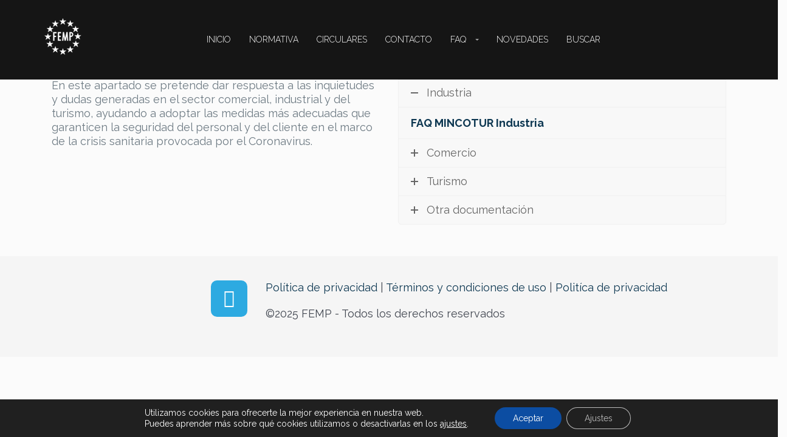

--- FILE ---
content_type: text/css
request_url: https://covid19.femp.es/wp-content/themes/imevent-child/style.css?ver=6.9
body_size: 163
content:
/*
Theme Name: ImEvent Child Theme
Theme URI: http: //ovatheme.com
Description: This is child theme of ImEvent
Author: Ovatheme
Author URI: http://ovatheme.com
Template: imevent
Version: 3.1.1
Text Domain:  imevent-child
*/
